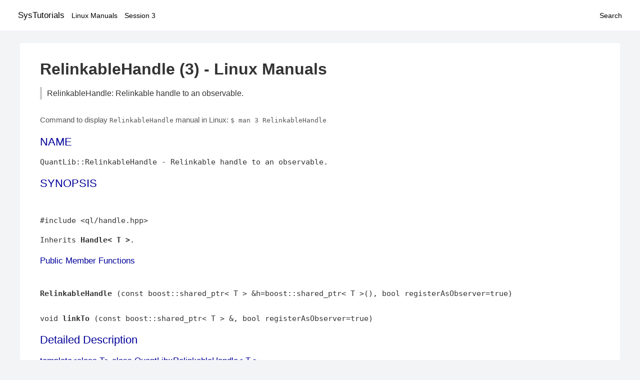

--- FILE ---
content_type: text/html; charset=UTF-8
request_url: https://www.systutorials.com/docs/linux/man/3-RelinkableHandle/
body_size: 2064
content:
<!DOCTYPE html>
<html prefix="og: http://ogp.me/ns# ">
<head>
<title>
RelinkableHandle: Relinkable handle to an observable. - Linux Manuals (3)</title>

<meta name="description" content="Relinkable handle to an observable." />
<meta property="og:title" content="RelinkableHandle: Relinkable handle to an observable. - Linux Manuals (3)" />
<meta property="og:type" content="website" />
<meta property="og:url" content="//www.systutorials.com/docs/linux/man/docs/linux/man/3-RelinkableHandle/" />
<meta property="og:image" content="//www.systutorials.com/docs/linux/man/content/tux.png" />
<meta property="og:image:secure_url" content="https://www.systutorials.com/docs/linux/man/content/tux.png" />

<meta name="viewport" content="width=device-width, initial-scale=1">
<link rel="stylesheet" href="//www.systutorials.com/docs/linux/man/content/style.min.css" >

</head>

<body>
<a name="top"></a>

<div id="menu-bar-container">
<div id="menu-bar">
<li class="first"><a class="site-title" href="//www.systutorials.com/">SysTutorials</a></li>
<li><a class="site-sub-title" href="//www.systutorials.com/docs/linux/man/">Linux Manuals</a></li>
<div id="menu-bar-sep"></div>
<li class="sub-first"><a href="//www.systutorials.com/docs/linux/man/3/">Session 3</a></li>
<li class="search"><a href="https://www.systutorials.com/search/">Search</a></li>
</div>
</div>

<div class="content">

<div class="main-content">


<h1 style="margin-bottom:0;">

RelinkableHandle (3) - Linux Manuals</h1>
<h2 class="sub-title">RelinkableHandle: Relinkable handle to an observable.</h2>


<div id="nav-after-title">
<p style="margin:0;">
Command to display <code style="font-size: 0.9em;">RelinkableHandle</code> manual in Linux: <code style="font-size: 0.9em;">$ man 3 RelinkableHandle</code>
</p>
</div>



<A NAME="lbAB"></A>
<H2 class="name">NAME</H2>
<P>

QuantLib::RelinkableHandle - Relinkable handle to an observable.  

<!--
<div style="display:block; margin:25px auto 40px auto; text-align: center; width: 100%; min-height: 250px;">

<div id="widgetLoadedPM" style="width:0px;height:0px;"></div>
<script>
	(function (d, s, b) {
			var mElmt, primisElmt = d.createElement('script');
			primisElmt.setAttribute('type', 'text/javascript');
			primisElmt.setAttribute('async','async');
			primisElmt.setAttribute('src',  s);
			var elmtInterval = setInterval(function() {
				mElmt = d.getElementById(b);
				if (mElmt) {
					mElmt.parentNode.insertBefore(primisElmt, mElmt.nextSibling);
					mElmt.parentNode.removeChild(mElmt);
					return clearInterval(elmtInterval);
				}
			}, 150);
	})(document, 'https://live.primis.tech/live/liveView.php?s=110192&cbuster=%%CACHEBUSTER%%', 'widgetLoadedPM');
</script>

</div>
-->

<P>
<A NAME="lbAC"></A>
<H2>SYNOPSIS</H2>

<BR>

<P>

#include &lt;ql/handle.hpp&gt;
<P>

Inherits <B>Handle&lt; T &gt;</B>.
<P>

<A NAME="lbAD"></A>
<H3>Public Member Functions</H3>

<P>

<BR>

<B>RelinkableHandle</B> (const boost::shared_ptr&lt; T &gt; &amp;h=boost::shared_ptr&lt; T &gt;(), bool registerAsObserver=true)

<BR>

<BR>

void <B>linkTo</B> (const boost::shared_ptr&lt; T &gt; &amp;, bool registerAsObserver=true)

<BR>


<A NAME="lbAE"></A>
<H2>Detailed Description</H2>

<P>

<P>
<A NAME="lbAF"></A>
<H3>template&lt;class T&gt; class QuantLib::RelinkableHandle&lt; T &gt;</H3>

Relinkable handle to an observable. 
<P>
An instance of this class can be relinked so that it points to another observable. The change will be propagated to all handles that were created as copies of such instance.
<P>

<B>Precondition:</B>
<DL COMPACT><DT><DD>
Class T must inherit from <B>Observable</B> 
</DL>

<P>

<P>
<A NAME="lbAG"></A>
<H2>Constructor &amp; Destructor Documentation</H2>

<P>

<A NAME="lbAH"></A>
<H3><B>RelinkableHandle</B> (const boost::shared_ptr&lt; T &gt; &amp; h = boost::shared_ptr&lt;T&gt;(), bool registerAsObserver = true) [explicit]</H3>

<P>

<B>Warning</B>
<DL COMPACT><DT><DD>
see the <B>Handle</B> documentation for issues relatives to registerAsObserver. 
</DL>

<P>

<P>
<A NAME="lbAI"></A>
<H2>Member Function Documentation</H2>

<P>

<A NAME="lbAJ"></A>
<H3>void linkTo (const boost::shared_ptr&lt; T &gt; &amp; h, bool registerAsObserver = true)</H3>

<P>

<B>Warning</B>
<DL COMPACT><DT><DD>
see the <B>Handle</B> documentation for issues relatives to registerAsObserver. 
</DL>

<P>

<P>
<P>
<A NAME="lbAK"></A>
<H2>Author</H2>

<P>

Generated automatically by Doxygen for QuantLib from the source code.
<P>



<!--
<div style="display:block; margin:25px auto 40px auto; width: 100%; min-height: 250px;">
<div id="waldo-tag-5682"></div>
</div>
-->

<div class="man-seealso "></div>
<div style="margin-top: 10px;">

</div>

<div style="display: block; margin: 25px 0 40px 0;"></div>

</div>

<div class="page-footer">
Linux Manuals Copyright Respective Owners. Site Copyright &copy; <a href="//www.systutorials.com/">SysTutorials</a>. All Rights Reserved. <a href="//www.systutorials.com/license/" rel="nofollow">Terms</a> and <a href="//www.systutorials.com/license/privacy-policy/" rel="nofollow">Privacy</a></div>

</div>

<!-- begine code highlighter -->
<script source="//www.systutorials.com/docs/linux/man/content/bundle.js" async></script><link rel="stylesheet" href="//www.systutorials.com/docs/linux/man/content/highlight/atom-one-light.min.css" lazyload><!-- end code highlighter -->

<!-- Start of StatCounter Code for Default Guide -->
<script type="text/javascript">
var sc_project=6390640;
var sc_invisible=1;
var sc_security="4c9e244b";
var scJsHost = (("https:" == document.location.protocol) ?
"https://secure." : "http://www.");
document.write("<sc"+"ript type='text/javascript' async src='" +
scJsHost+
"statcounter.com/counter/counter_xhtml.js'></"+"script>");
</script>
<!-- End of StatCounter Code for Default Guide -->


<script defer src="https://static.cloudflareinsights.com/beacon.min.js/vcd15cbe7772f49c399c6a5babf22c1241717689176015" integrity="sha512-ZpsOmlRQV6y907TI0dKBHq9Md29nnaEIPlkf84rnaERnq6zvWvPUqr2ft8M1aS28oN72PdrCzSjY4U6VaAw1EQ==" data-cf-beacon='{"version":"2024.11.0","token":"648d8e5b92174dffb311bda0021148cf","r":1,"server_timing":{"name":{"cfCacheStatus":true,"cfEdge":true,"cfExtPri":true,"cfL4":true,"cfOrigin":true,"cfSpeedBrain":true},"location_startswith":null}}' crossorigin="anonymous"></script>
</body></html>

